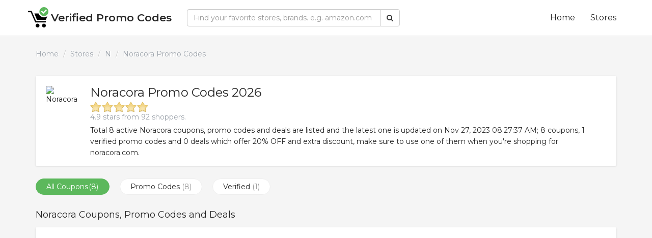

--- FILE ---
content_type: text/html; charset=UTF-8
request_url: https://www.verifiedpromocodes.com/store/noracora/
body_size: 4818
content:
<!DOCTYPE html>
<html lang="en">
<head>
	<meta charset="utf-8">
	<title>Verified 20% OFF Noracora Promo Codes for January 2026</title>
	<meta content="Get 8 available Noracora Promo Codes for January 2026." name="description"/>
	<meta content="verified Noracora promo codes, Noracora Noracora promo codes, Noracora" name="keywords"/>
	<meta name="viewport" content="width=device-width,initial-scale=1.0,minimum-scale=1.0,maximum-scale=1.0,user-scalable=no"/>
    <meta http-equiv="X-UA-Compatible" content="IE=edge" />
	<meta name="googlebot" content="noarchive" />
    <meta name="apple-mobile-web-app-capable" content="yes"/>
	<meta name="author" content="verifiedpromocodes.com" />
	<link rel="canonical" href="https://www.verifiedpromocodes.com/store/noracora/" />	
	<link rel="stylesheet" href="https://maxcdn.bootstrapcdn.com/font-awesome/4.5.0/css/font-awesome.min.css" />
    <link rel="stylesheet" href="https://maxcdn.bootstrapcdn.com/bootstrap/3.3.7/css/bootstrap.min.css" />
    <link rel="stylesheet" href="/css/style.css" />
	<link rel="stylesheet" href="https://code.jquery.com/ui/1.12.1/themes/black-tie/jquery-ui.css" />
	<link rel="icon" type="image/x-icon" href="/images/favicon.ico">
	<script type="text/javascript" src="https://code.jquery.com/jquery-3.1.1.min.js"></script>
	<script src="https://code.jquery.com/ui/1.12.1/jquery-ui.js"></script>
	<script data-ad-client="ca-pub-4916762004833478" async src="https://pagead2.googlesyndication.com/pagead/js/adsbygoogle.js"></script>	
	<!--[if lt IE 9]>
	<script src="https://oss.maxcdn.com/libs/html5shiv/3.7.0/html5shiv.js"></script>
	<![endif]-->
</head>
<body>
<nav class="navbar navbar-default navbar-fixed-top">
	<div class="container">
		<div class="navbar-header">
			<button type="button" class="navbar-toggle collapsed" data-toggle="collapse" data-target="#bs-example-navbar-collapse-1">
				<span class="sr-only"></span>
				<span class="icon-bar"></span>
				<span class="icon-bar"></span>
				<span class="icon-bar"></span>
			</button>
			<a class="navbar-brand" href="/">Verified Promo Codes</a>
		</div>
		<div class="collapse navbar-collapse" id="bs-example-navbar-collapse-1">
			<form method="get" class="navbar-form navbar-left" action="/search/" role="search" id="search-form">
				<div class="input-group">
					<input class="form-control" type="text" id="search" name="q" value="" placeholder="Find your favorite stores, brands. e.g. amazon.com" required="required">
					<span class="input-group-btn">
						<button type="submit" class="btn btn-default">
							<i class="fa fa-search"></i>
						</button>
					</span>
				</div>
			</form>
			<ul class="nav navbar-nav navbar-right">
				<li>
					<a href="/">Home</a>
				</li>
				<li>
					<a href="/stores/">Stores</a>
				</li>
			</ul>	
		</div>
	</div>
</nav><div class="container-full">
	<div class="container">
		<ul class="breadcrumb">
			<li><a href="/">Home</a></li>
			<li><a href="/stores/">Stores</a></li>
			<li><a href="/stores/n/">N</a></li>
			<li class="active">Noracora Promo Codes</li>
		</ul>
		<div class="store-wrapper">
			<div class="store-header media">
				<div class="media-left">
					<a href="/store/noracora/"><img src="https://s.wordpress.com/mshots/v1/http%3A%2F%2Fwww.noracora.com%2F?w=250" alt="Noracora" class="store-thumbnail"></a>
				</div>
				<div class="media-body">
					<h2>Noracora Promo Codes 2026</h2>
					<div class="rating-wrapper" itemscope itemtype="https://schema.org/Brand">
						<meta itemprop="url" content="https://www.verifiedpromocodes.com/store/noracora/">
						<meta itemprop="name" content="Noracora">
						<meta itemprop="sameAs" content="noracora.com">				
						<div class="rating" itemprop="aggregateRating" itemscope itemtype="https://schema.org/AggregateRating">
							<div class="basic" data-average="4.9" data-store-id="758196"></div>
							<div class="server-response"><span class="shoppers">4.9 stars from 92 shoppers.</span></div> 						
							<meta itemprop="ratingValue" content="4.9">
							<meta itemprop="ratingCount" content="92">
							<meta itemprop="bestRating" content="5">
							<meta itemprop="worstRating" content="1">
						</div>
						<div class="store-info">Total 8 active Noracora coupons, promo codes and deals are listed and the latest one is updated on Nov 27, 2023 08:27:37 AM; 8 coupons, 1 verified promo codes and 0 deals which offer 20% OFF and extra discount, make sure to use one of them when you're shopping for noracora.com. </div>
					</div>	
				</div>
			</div>
		</div>	
		<div class="coupons_filter" itemscope itemtype="http://schema.org/Product">
			<meta itemprop="name" content="noracora.com">
			<ul>
				<li class="checked" data-filter="filter_all">
					All Coupons<span>(8)</span></li>
								
				<li data-filter="filter_code">Promo Codes <span>(8)</span></li>
								
				<li data-filter="filter_verified"> Verified <span>(1)</span></li>
								
			</ul>
		</div>						
		<h1 class="header-title">Noracora Coupons, Promo Codes and Deals</h1>
		<div class="media-list coupons">
			<ul class="coupons-list">
							<li class="media filter_all filter_code filter_verified">
				<div class="ad"><script async src="//pagead2.googlesyndication.com/pagead/js/adsbygoogle.js"></script>
<!-- pro2 --><ins class="adsbygoogle" style="display:block" data-ad-client="ca-pub-4916762004833478" data-ad-slot="4548288997" data-ad-format="auto"></ins><script>(adsbygoogle = window.adsbygoogle || []).push({});</script></div>					<div class="media-left hidden-xs">
						<div class="coupon_off">
							<div class="coupon_off_wrapper">
								<div class="coupon_off_info">
									<span class="coupon_off_percent">15%</span> <span class="coupon_off_text">OFF</span>								</div>
							</div>					
						</div>	
					</div>
					<div class="media-body">
						<ul>
							<li class="verified">
									<time datetime="Jun 24, 2023 05:37:47 AM" title="Jun 24, 2023" class="fa fa-check"> Verified 3 month ago.</time>
								</li>							<li class="title"><a href="/redirect/?url=aHR0cDovL25vcmFjb3JhLmNvbXw3NTIyMzA4" onClick="redirectUrl('noracora',7522308);" rel="nofollow">Get 15% Off sitewide</a></li>
							<li class="description">Be budget savvy with this great offer from Noracora! Serious shopping for serious shoppers.</li>							<li class="activity">
								<ul>
									<li class="fa fa-hand-up"> 0 Votes</li>
									<li class="fa fa-eye-open"> 25 Views</li>
									<li class="fa fa-time"> Jul 01, 2023</li> 
								</ul>
							</li>								
						</ul>	
					</div>
					<div class="media-right">
						<div class="get_code_btn">
						<a href="/redirect/?url=aHR0cDovL25vcmFjb3JhLmNvbXw3NTIyMzA4fDc1ODE5Ng==" onClick="redirectUrl('noracora',7522308);" rel="nofollow">
								  <div class="show_code">Show Code</div>
								  <div class="code">FF15</div>
							  </a>						</div>						
					</div>	
				</li>
							<li class="media filter_all filter_code">
									<div class="media-left hidden-xs">
						<div class="coupon_off">
							<div class="coupon_off_wrapper">
								<div class="coupon_off_info">
									<span class="coupon_off_percent code">PROMO</span> <span class="coupon_off_text">CODE</span>								</div>
							</div>					
						</div>	
					</div>
					<div class="media-body">
						<ul>
														<li class="title"><a href="/redirect/?url=aHR0cDovL25vcmFjb3JhLmNvbXw3NTM0MzIz" onClick="redirectUrl('noracora',7534323);" rel="nofollow">Gutschein  18% Rabatt</a></li>
							<li class="description">Gutschein  18% Rabatt,  18% off sitewide</li>							<li class="activity">
								<ul>
									<li class="fa fa-hand-up"> 0 Votes</li>
									<li class="fa fa-eye-open"> 332 Views</li>
									<li class="fa fa-time"> Jun 30, 2023</li> 
								</ul>
							</li>								
						</ul>	
					</div>
					<div class="media-right">
						<div class="get_code_btn">
						<a href="/redirect/?url=aHR0cDovL25vcmFjb3JhLmNvbXw3NTM0MzIzfDc1ODE5Ng==" onClick="redirectUrl('noracora',7534323);" rel="nofollow">
								  <div class="show_code">Show Code</div>
								  <div class="code">ES18</div>
							  </a>						</div>						
					</div>	
				</li>
							<li class="media filter_all filter_code">
				<div class="ad"><script async src="//pagead2.googlesyndication.com/pagead/js/adsbygoogle.js"></script>
<!-- pro2 --><ins class="adsbygoogle" style="display:block" data-ad-client="ca-pub-4916762004833478" data-ad-slot="4548288997" data-ad-format="auto"></ins><script>(adsbygoogle = window.adsbygoogle || []).push({});</script></div>					<div class="media-left hidden-xs">
						<div class="coupon_off">
							<div class="coupon_off_wrapper">
								<div class="coupon_off_info">
									<span class="coupon_off_percent">20%</span> <span class="coupon_off_text">OFF</span>								</div>
							</div>					
						</div>	
					</div>
					<div class="media-body">
						<ul>
														<li class="title"><a href="/redirect/?url=aHR0cDovL25vcmFjb3JhLmNvbXw3NTM2NTg2" onClick="redirectUrl('noracora',7536586);" rel="nofollow">Enjoy an extra 20% off at Fr.noracora</a></li>
							<li class="description">Enjoy huge price discounts with noracora.com coupon codes for a limited time only. Prices like these don't come by often.</li>							<li class="activity">
								<ul>
									<li class="fa fa-hand-up"> 0 Votes</li>
									<li class="fa fa-eye-open"> 703 Views</li>
									<li class="fa fa-time"> Sep 30, 2023</li> 
								</ul>
							</li>								
						</ul>	
					</div>
					<div class="media-right">
						<div class="get_code_btn">
						<a href="/redirect/?url=aHR0cDovL25vcmFjb3JhLmNvbXw3NTM2NTg2fDc1ODE5Ng==" onClick="redirectUrl('noracora',7536586);" rel="nofollow">
								  <div class="show_code">Show Code</div>
								  <div class="code">TT20</div>
							  </a>						</div>						
					</div>	
				</li>
							<li class="media filter_all filter_code">
									<div class="media-left hidden-xs">
						<div class="coupon_off">
							<div class="coupon_off_wrapper">
								<div class="coupon_off_info">
									<span class="coupon_off_percent code">PROMO</span> <span class="coupon_off_text">CODE</span>								</div>
							</div>					
						</div>	
					</div>
					<div class="media-body">
						<ul>
														<li class="title"><a href="/redirect/?url=aHR0cDovL25vcmFjb3JhLmNvbXw3NTU2MDg5" onClick="redirectUrl('noracora',7556089);" rel="nofollow">13% de réduction sur votre première commande en utilisant ce code promo</a></li>
							<li class="description">Shop and save money with this awesome deal from noracora.com. Your bargain is waiting at the check-out.</li>							<li class="activity">
								<ul>
									<li class="fa fa-hand-up"> 0 Votes</li>
									<li class="fa fa-eye-open"> 507 Views</li>
									<li class="fa fa-time"> Dec 31, 2023</li> 
								</ul>
							</li>								
						</ul>	
					</div>
					<div class="media-right">
						<div class="get_code_btn">
						<a href="/redirect/?url=aHR0cDovL25vcmFjb3JhLmNvbXw3NTU2MDg5fDc1ODE5Ng==" onClick="redirectUrl('noracora',7556089);" rel="nofollow">
								  <div class="show_code">Show Code</div>
								  <div class="code">NC13</div>
							  </a>						</div>						
					</div>	
				</li>
							<li class="media filter_all filter_code">
									<div class="media-left hidden-xs">
						<div class="coupon_off">
							<div class="coupon_off_wrapper">
								<div class="coupon_off_info">
									<span class="coupon_off_percent">$5</span> <span class="coupon_off_text">OFF</span>								</div>
							</div>					
						</div>	
					</div>
					<div class="media-body">
						<ul>
														<li class="title"><a href="/redirect/?url=aHR0cDovL25vcmFjb3JhLmNvbXw3NTYzODky" onClick="redirectUrl('noracora',7563892);" rel="nofollow">$5 OFF for New Users Only</a></li>
							<li class="description">Great bargains at noracora.com, come check it out! Your gateway to a great shopping experience.</li>							<li class="activity">
								<ul>
									<li class="fa fa-hand-up"> 0 Votes</li>
									<li class="fa fa-eye-open"> 379 Views</li>
									<li class="fa fa-time"> Nov 30, 2023</li> 
								</ul>
							</li>								
						</ul>	
					</div>
					<div class="media-right">
						<div class="get_code_btn">
						<a href="/redirect/?url=aHR0cDovL25vcmFjb3JhLmNvbXw3NTYzODkyfDc1ODE5Ng==" onClick="redirectUrl('noracora',7563892);" rel="nofollow">
								  <div class="show_code">Show Code</div>
								  <div class="code">NEW5</div>
							  </a>						</div>						
					</div>	
				</li>
							<li class="media filter_all filter_code">
				<div class="ad"><script async src="//pagead2.googlesyndication.com/pagead/js/adsbygoogle.js"></script>
<!-- pro2 --><ins class="adsbygoogle" style="display:block" data-ad-client="ca-pub-4916762004833478" data-ad-slot="4548288997" data-ad-format="auto"></ins><script>(adsbygoogle = window.adsbygoogle || []).push({});</script></div>					<div class="media-left hidden-xs">
						<div class="coupon_off">
							<div class="coupon_off_wrapper">
								<div class="coupon_off_info">
									<span class="coupon_off_percent">$20</span> <span class="coupon_off_text">OFF</span>								</div>
							</div>					
						</div>	
					</div>
					<div class="media-body">
						<ul>
														<li class="title"><a href="/redirect/?url=aHR0cDovL25vcmFjb3JhLmNvbXw3NTY0MDI1" onClick="redirectUrl('noracora',7564025);" rel="nofollow">$20 off on orders $99+</a></li>
							<li class="description">Excludes Final Sale Items</li>							<li class="activity">
								<ul>
									<li class="fa fa-hand-up"> 0 Votes</li>
									<li class="fa fa-eye-open"> 602 Views</li>
									<li class="fa fa-time"> Jan 01, 2024</li> 
								</ul>
							</li>								
						</ul>	
					</div>
					<div class="media-right">
						<div class="get_code_btn">
						<a href="/redirect/?url=aHR0cDovL25vcmFjb3JhLmNvbXw3NTY0MDI1fDc1ODE5Ng==" onClick="redirectUrl('noracora',7564025);" rel="nofollow">
								  <div class="show_code">Show Code</div>
								  <div class="code">2023</div>
							  </a>						</div>						
					</div>	
				</li>
							<li class="media filter_all filter_code">
									<div class="media-left hidden-xs">
						<div class="coupon_off">
							<div class="coupon_off_wrapper">
								<div class="coupon_off_info">
									<span class="coupon_off_percent">20%</span> <span class="coupon_off_text">OFF</span>								</div>
							</div>					
						</div>	
					</div>
					<div class="media-body">
						<ul>
														<li class="title"><a href="/redirect/?url=aHR0cDovL25vcmFjb3JhLmNvbXw3NjAyMDU5" onClick="redirectUrl('noracora',7602059);" rel="nofollow">20% off sitewide</a></li>
							<li class="description">Don't miss this chance to save money with noracora.com promo codes. Be the first to shop before the deal ends.</li>							<li class="activity">
								<ul>
									<li class="fa fa-hand-up"> 0 Votes</li>
									<li class="fa fa-eye-open"> 629 Views</li>
									<li class="fa fa-time"> Dec 01, 2023</li> 
								</ul>
							</li>								
						</ul>	
					</div>
					<div class="media-right">
						<div class="get_code_btn">
						<a href="/redirect/?url=aHR0cDovL25vcmFjb3JhLmNvbXw3NjAyMDU5fDc1ODE5Ng==" onClick="redirectUrl('noracora',7602059);" rel="nofollow">
								  <div class="show_code">Show Code</div>
								  <div class="code">0AFF</div>
							  </a>						</div>						
					</div>	
				</li>
							<li class="media filter_all filter_code">
									<div class="media-left hidden-xs">
						<div class="coupon_off">
							<div class="coupon_off_wrapper">
								<div class="coupon_off_info">
									<span class="coupon_off_percent code">PROMO</span> <span class="coupon_off_text">CODE</span>								</div>
							</div>					
						</div>	
					</div>
					<div class="media-body">
						<ul>
														<li class="title"><a href="/redirect/?url=aHR0cDovL25vcmFjb3JhLmNvbXw3NjAyOTk2" onClick="redirectUrl('noracora',7602996);" rel="nofollow">25% de réduction en passant par l'app</a></li>
							<li class="description">Check out Promos & Deals at noracora.com today! The most groundbreaking shopping experience you are going to have, try it today.</li>							<li class="activity">
								<ul>
									<li class="fa fa-hand-up"> 0 Votes</li>
									<li class="fa fa-eye-open"> 255 Views</li>
									<li class="fa fa-time"> Dec 31, 2024</li> 
								</ul>
							</li>								
						</ul>	
					</div>
					<div class="media-right">
						<div class="get_code_btn">
						<a href="/redirect/?url=aHR0cDovL25vcmFjb3JhLmNvbXw3NjAyOTk2fDc1ODE5Ng==" onClick="redirectUrl('noracora',7602996);" rel="nofollow">
								  <div class="show_code">Show Code</div>
								  <div class="code">5FNC</div>
							  </a>						</div>						
					</div>	
				</li>
						</ul>	
		</div>
				
				<h3 class="header-title">Noracora Coupon Alert!</h3>
		<div class="wrapper">
			<p>Sign up our Newsletter and get noracora.com coupon codes every day.</p>
						<form method="post">
				<input name="dopost" type="hidden" value="newsletter" />
				<input name="store_id" type="hidden" value="758196" />
				<div class="input-group">
					<input class="form-control emain-input" placeholder="Enter your email" type="text" name="email" required="required">
					<span class="input-group-btn"><button type="submit" class="btn btn-primary">Sign up</button></span>				</div>
			</form>	
		</div>				
		<h4 class="header-title">Popular Stores</h4>
		<div class="store-list">
			<ul class="row">
					
					<li class="col-xs-12 col-sm-6 col-sm-4"><a href="/store/relx/" title="Relx Promo Codes 2026">Relx</a></li>
					
					<li class="col-xs-12 col-sm-6 col-sm-4"><a href="/store/hesperia/" title="Hesperia Promo Codes 2026">Hesperia</a></li>
					
					<li class="col-xs-12 col-sm-6 col-sm-4"><a href="/store/gardening-direct/" title="Gardening Direct Promo Codes 2026">Gardening Direct</a></li>
					
					<li class="col-xs-12 col-sm-6 col-sm-4"><a href="/store/yougarden/" title="YouGarden Promo Codes 2026">YouGarden</a></li>
					
					<li class="col-xs-12 col-sm-6 col-sm-4"><a href="/store/maximuscle/" title="Maximuscle Promo Codes 2026">Maximuscle</a></li>
					
					<li class="col-xs-12 col-sm-6 col-sm-4"><a href="/store/golf-support/" title="Golf Support Promo Codes 2026">Golf Support</a></li>
					
					<li class="col-xs-12 col-sm-6 col-sm-4"><a href="/store/nordgreen-com/" title="Nordgreen Promo Codes 2026">Nordgreen</a></li>
					
					<li class="col-xs-12 col-sm-6 col-sm-4"><a href="/store/mybag-com/" title="Mybag.com Promo Codes 2026">Mybag.com</a></li>
					
					<li class="col-xs-12 col-sm-6 col-sm-4"><a href="/store/wine-basket/" title="Wine Basket Promo Codes 2026">Wine Basket</a></li>
					
					<li class="col-xs-12 col-sm-6 col-sm-4"><a href="/store/stylewe/" title="StyleWe Promo Codes 2026">StyleWe</a></li>
					
					<li class="col-xs-12 col-sm-6 col-sm-4"><a href="/store/top-villas/" title="Top Villas Promo Codes 2026">Top Villas</a></li>
					
					<li class="col-xs-12 col-sm-6 col-sm-4"><a href="/store/dohenys-water-warehouse/" title="Dohenys Water Warehouse Promo Codes 2026">Dohenys Water Warehouse</a></li>
					
					<li class="col-xs-12 col-sm-6 col-sm-4"><a href="/store/tilley/" title="Tilley Promo Codes 2026">Tilley</a></li>
					
					<li class="col-xs-12 col-sm-6 col-sm-4"><a href="/store/checks-in-the-mail/" title="Checks In The Mail Promo Codes 2026">Checks In The Mail</a></li>
					
					<li class="col-xs-12 col-sm-6 col-sm-4"><a href="/store/canvas-discount/" title="Canvas Discount Promo Codes 2026">Canvas Discount</a></li>
					
					<li class="col-xs-12 col-sm-6 col-sm-4"><a href="/store/autoanything/" title="AutoAnything Promo Codes 2026">AutoAnything</a></li>
					
					<li class="col-xs-12 col-sm-6 col-sm-4"><a href="/store/unbeatablesale/" title="UnbeatableSale Promo Codes 2026">UnbeatableSale</a></li>
					
					<li class="col-xs-12 col-sm-6 col-sm-4"><a href="/store/miniinthebox/" title="MiniInTheBox Promo Codes 2026">MiniInTheBox</a></li>
					
					<li class="col-xs-12 col-sm-6 col-sm-4"><a href="/store/light-in-the-box/" title="Light in the Box Promo Codes 2026">Light in the Box</a></li>
					
					<li class="col-xs-12 col-sm-6 col-sm-4"><a href="/store/treatlife-llc/" title="Treatlife LLC Promo Codes 2026">Treatlife LLC</a></li>
					
					
					<li class="col-xs-12 col-sm-6 col-sm-4"><a href="/store/nunn-bush/" title="Nunn Bush Promo Codes 2026">Nunn Bush</a></li>
					
					<li class="col-xs-12 col-sm-6 col-sm-4"><a href="/store/nomadik/" title="Nomadik Promo Codes 2026">Nomadik</a></li>
					
					<li class="col-xs-12 col-sm-6 col-sm-4"><a href="/store/mukzin/" title="Mukzin Promo Codes 2026">Mukzin</a></li>
					
					<li class="col-xs-12 col-sm-6 col-sm-4"><a href="/store/mac-of-all-trades/" title="Mac of all trades Promo Codes 2026">Mac of all trades</a></li>
					
					<li class="col-xs-12 col-sm-6 col-sm-4"><a href="/store/itubego/" title="iTubeGo Promo Codes 2026">iTubeGo</a></li>
					
					<li class="col-xs-12 col-sm-6 col-sm-4"><a href="/store/joyfy/" title="Joyfy Promo Codes 2026">Joyfy</a></li>
					
					<li class="col-xs-12 col-sm-6 col-sm-4"><a href="/store/grow-gorgeous/" title="Grow Gorgeous Promo Codes 2026">Grow Gorgeous</a></li>
					
					<li class="col-xs-12 col-sm-6 col-sm-4"><a href="/store/phone-com/" title="Phone.com Promo Codes 2026">Phone.com</a></li>
					
					<li class="col-xs-12 col-sm-6 col-sm-4"><a href="/store/gourmet-monthly-clubs/" title="Gourmet Monthly Clubs Promo Codes 2026">Gourmet Monthly Clubs</a></li>
					
					<li class="col-xs-12 col-sm-6 col-sm-4"><a href="/store/joby/" title="JOBY Promo Codes 2026">JOBY</a></li>
					
					<li class="col-xs-12 col-sm-6 col-sm-4"><a href="/store/giftsforyounow-com/" title="GiftsForYouNow.com Promo Codes 2026">GiftsForYouNow.com</a></li>
					
					<li class="col-xs-12 col-sm-6 col-sm-4"><a href="/store/bodyjewelry-com/" title="BodyJewelry.com Promo Codes 2026">BodyJewelry.com</a></li>
					
					<li class="col-xs-12 col-sm-6 col-sm-4"><a href="/store/budget-vet-care/" title="Budget Vet Care Promo Codes 2026">Budget Vet Care</a></li>
					
					<li class="col-xs-12 col-sm-6 col-sm-4"><a href="/store/park-n-fly/" title="Park N Fly Promo Codes 2026">Park N Fly</a></li>
					
					<li class="col-xs-12 col-sm-6 col-sm-4"><a href="/store/philip-kingsley/" title="Philip Kingsley Promo Codes 2026">Philip Kingsley</a></li>
					
					<li class="col-xs-12 col-sm-6 col-sm-4"><a href="/store/lean-sigma-corporation/" title="Lean Sigma Corporation Promo Codes 2026">Lean Sigma Corporation</a></li>
					
					<li class="col-xs-12 col-sm-6 col-sm-4"><a href="/store/ethel-m-chocolates/" title="Ethel M Chocolates Promo Codes 2026">Ethel M Chocolates</a></li>
					
					<li class="col-xs-12 col-sm-6 col-sm-4"><a href="/store/fragrancex-com/" title="FragranceX.com Promo Codes 2026">FragranceX.com</a></li>
					
					<li class="col-xs-12 col-sm-6 col-sm-4"><a href="/store/hawalili/" title="Hawalili Promo Codes 2026">Hawalili</a></li>
					
					<li class="col-xs-12 col-sm-6 col-sm-4"><a href="/store/thrifty-rent-a-car/" title="Thrifty Rent-A-Car Promo Codes 2026">Thrifty Rent-A-Car</a></li>
														
				</ul>	
		</div>
	</div>		
	</div>	
<footer>
	<div class="container">
		<div class="row">
			<div class="col-lg-4">
				<h5>Contact Us</h5>
				<p>
					Want to get in touch with us?<br/>
					Please write an 
					<u>
						<a href="mail:sthupcom@yandex.com">email</a>
					</u>
					.<br/>We will get back to you shortly!
				</p>
			</div>
			<div class="col-lg-4">
				<h5>Our Links</h5>
				<ul>
					<li><a href="/stores/" rel="external nofollow">Stores</a></li>
					<li><a href="/privacy-policy/" rel="external nofollow">Privacy</a></li>
					<li><a href="/terms-of-use/" rel="external nofollow">Terms</a></li>
				</ul>
			</div>
			<div class="col-lg-4">
				<h5>Copyright</h5>
				<p>&copy; 2026 <a href="/">verifiedpromocodes.com</a>,<br /> all rights reserved.</p>
			</div>
		</div>
	</div>
</footer>
<script src="https://maxcdn.bootstrapcdn.com/bootstrap/3.3.7/js/bootstrap.min.js"></script>

<script src="/js/js.js"></script>		
<script type="text/javascript" src="/js/rating.jquery.js"></script>
<script type="text/javascript">$(document).ready(function(){$('.basic').jRating();});</script>
<script async type="text/javascript" src="/js/clipboard.js"></script>
<script defer src="https://static.cloudflareinsights.com/beacon.min.js/vcd15cbe7772f49c399c6a5babf22c1241717689176015" integrity="sha512-ZpsOmlRQV6y907TI0dKBHq9Md29nnaEIPlkf84rnaERnq6zvWvPUqr2ft8M1aS28oN72PdrCzSjY4U6VaAw1EQ==" data-cf-beacon='{"version":"2024.11.0","token":"9ecdef22e1ed44329297318f4aeb36e9","r":1,"server_timing":{"name":{"cfCacheStatus":true,"cfEdge":true,"cfExtPri":true,"cfL4":true,"cfOrigin":true,"cfSpeedBrain":true},"location_startswith":null}}' crossorigin="anonymous"></script>
</body>
</html>

--- FILE ---
content_type: text/html; charset=utf-8
request_url: https://www.google.com/recaptcha/api2/aframe
body_size: 266
content:
<!DOCTYPE HTML><html><head><meta http-equiv="content-type" content="text/html; charset=UTF-8"></head><body><script nonce="nc9_wqR20w1TQr4M0axfDQ">/** Anti-fraud and anti-abuse applications only. See google.com/recaptcha */ try{var clients={'sodar':'https://pagead2.googlesyndication.com/pagead/sodar?'};window.addEventListener("message",function(a){try{if(a.source===window.parent){var b=JSON.parse(a.data);var c=clients[b['id']];if(c){var d=document.createElement('img');d.src=c+b['params']+'&rc='+(localStorage.getItem("rc::a")?sessionStorage.getItem("rc::b"):"");window.document.body.appendChild(d);sessionStorage.setItem("rc::e",parseInt(sessionStorage.getItem("rc::e")||0)+1);localStorage.setItem("rc::h",'1769422030411');}}}catch(b){}});window.parent.postMessage("_grecaptcha_ready", "*");}catch(b){}</script></body></html>